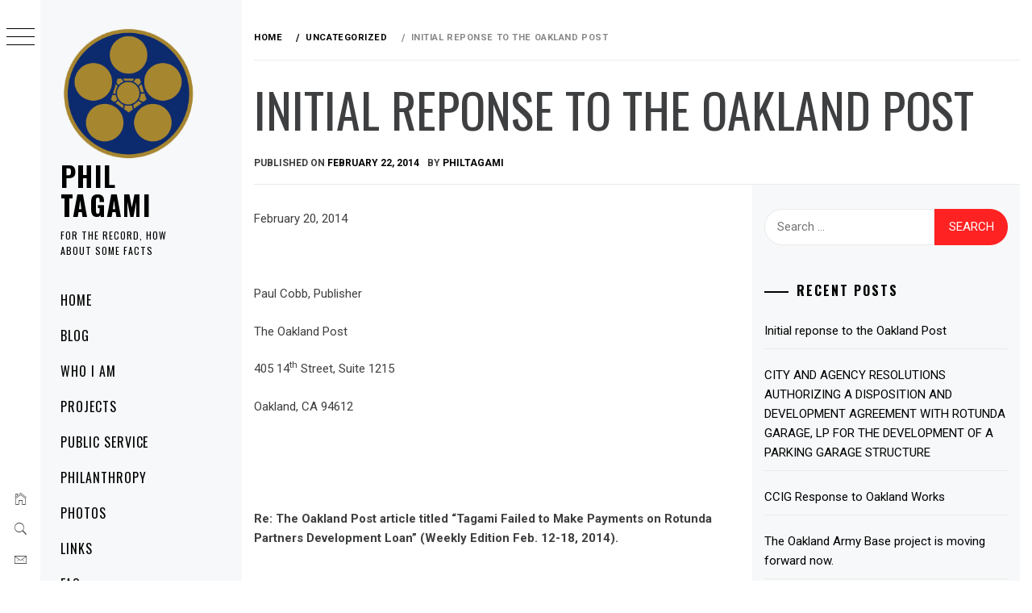

--- FILE ---
content_type: text/html; charset=UTF-8
request_url: http://philtagami.com/uncategorized/initial-reponse-to-the-oakland-post/
body_size: 10481
content:
    <!doctype html>
<html lang="en">
    <head>
        <meta charset="UTF-8">
        <meta name="viewport" content="width=device-width, initial-scale=1">
        <link rel="profile" href="http://gmpg.org/xfn/11">
        <title>Initial reponse to the Oakland Post &#8211; PHIL TAGAMI</title>
        <style type="text/css">
                        body .primary-background,
            body button:hover,
            body button:focus,
            body input[type="button"]:hover,
            body input[type="reset"]:hover,
            body input[type="reset"]:focus,
            body input[type="submit"]:hover,
            body input[type="submit"]:focus,
            body .widget .social-widget-menu ul li,
            body .comments-area .comment-list .reply,
            body .slide-categories a:hover,
            body .slide-categories a:focus,
            body .widget .social-widget-menu ul li:hover a:before,
            body .widget .social-widget-menu ul li:focus a:before,
            body .ham,
            body .ham:before,
            body .ham:after,
            body .btn-load-more {
                background: #33363b;
            }

                        body .secondary-background,
            body .wp-block-quote,
            body button,
            body input[type="button"],
            body input[type="reset"],
            body input[type="submit"],
            body .widget.widget_minimal_grid_tab_posts_widget ul.nav-tabs li.active a,
            body .widget.widget_minimal_grid_tab_posts_widget ul.nav-tabs > li > a:focus,
            body .widget.widget_minimal_grid_tab_posts_widget ul.nav-tabs > li > a:hover,
            body .author-info .author-social > a:hover,
            body .author-info .author-social > a:focus,
            body .widget .social-widget-menu ul li a:before,
            body .widget .social-widget-menu ul li:hover,
            body .widget .social-widget-menu ul li:focus,
            body .moretag,
            body .moretag,
            body .thememattic-search-icon:before,
            body .slide-categories a,
            body .search-button.active .thememattic-search-icon:before,
            body .search-button.active .thememattic-search-icon:after,
            body .btn-load-more:hover,
            body .btn-load-more:focus,
            body .menu-description{
                background: #ff2222;
            }

            body.woocommerce #content input.button.alt:hover,
            body.woocommerce #respond input#submit.alt:hover,
            body.woocommerce a.button.alt:hover,
            body.woocommerce button.button.alt:hover,
            body.woocommerce input.button.alt:hover,
            body.woocommerce-page #content input.button.alt:hover,
            body.woocommerce-page #respond input#submit.alt:hover,
            body.woocommerce-page a.button.alt:hover,
            body.woocommerce-page button.button.alt:hover,
            body.woocommerce-page input.button.alt:hover,
            body.woocommerce #content input.button,
            body.woocommerce #respond input#submit,
            body.woocommerce a.button,
            body.woocommerce button.button,
            body.woocommerce input.button,
            body.woocommerce-page #content input.button,
            body.woocommerce-page #respond input#submit,
            body.woocommerce-page a.button,
            body.woocommerce-page button.button,
            body.woocommerce-page input.button,
            body.woocommerce #respond input#submit.alt,
            body.woocommerce a.button.alt,
            body.woocommerce button.button.alt,
            body.woocommerce input.button.alt,
            body.woocommerce .site span.onsale:hover,
            body.woocommerce .site span.onsale:focus,
            body.woocommerce-active .site .widget .onsale:hover,
            body.woocommerce-active .site .widget .onsale:focus{
                background: #ff2222;
            }

            body .sticky header:before,
            body a:hover,
            body a:focus,
            body a:active,
            body .main-navigation .menu-wrapper > ul > li.current-menu-item > a,
            body .main-navigation .menu-wrapper > ul > li:hover > a,
            body .main-navigation .menu-wrapper > ul > li:focus > a,
            body .sidr a:hover,
            body .sidr a:focus,
            body .page-numbers.current {
                color: #ff2222;
            }

            body .ajax-loader,
            body .thememattic-search-icon:after {
                border-color: #ff2222 !important;
            }

                        body .section-recommended.section-bg {
                background: #f9e3d2;
            }

                        body .section-recommended.section-bg .home-full-grid-cat-section,
            body .section-recommended.section-bg .home-full-grid-cat-section a {
                color: #333;
            }

                        body,
            body .primary-font,
            body .site .site-title,
            body .section-title{
                font-family: Roboto !important;
            }

                        body .main-navigation #primary-menu li a,
            body h1, body h2, body h3, body h4, body h5, body h6,
            body .secondary-font,
            body .prime-excerpt,
            body blockquote,
            body.single .entry-content:before, .page .entry-content:before {
                font-family: Oswald !important;
            }

                        body .site-title {
                font-size: 34px !important;
            }

                        body, body button, body input, body select, body textarea, body p {
                font-size: 15px !important;
            }

                        body h1 {
                font-size: 32px;
            }

                        body h2,
            h2.entry-title {
                font-size: 26px;
            }

            body.woocommerce ul.products li.product .woocommerce-loop-category__title,
            body.woocommerce ul.products li.product .woocommerce-loop-product__title,
            body.woocommerce ul.products li.product h3{
                font-size: 26px;
            }
                        body h3 {
                font-size: 24px;
            }

                        body h4 {
                font-size: 18px;
            }

                        body h5 {
                font-size: 14px;
            }

                        body .masonry-grid.masonry-col article .entry-content,
            body .masonry-grid.masonry-col article .entry-content p {
                font-size: 15px !important;
            }

                        body .footer-widget-area {
                background: #f6f8f9;
            }

                        body .footer-widget-area,
            body .site-footer .widget-title,
            body .site-footer,
            body .site-footer a,
            body .site-footer a:visited {
                color: #000;
            }

                    </style>
        <link rel='dns-prefetch' href='//fonts.googleapis.com' />
<link rel='dns-prefetch' href='//s.w.org' />
<link rel="alternate" type="application/rss+xml" title="PHIL TAGAMI &raquo; Feed" href="http://philtagami.com/feed/" />
<link rel="alternate" type="application/rss+xml" title="PHIL TAGAMI &raquo; Comments Feed" href="http://philtagami.com/comments/feed/" />
<link rel="alternate" type="application/rss+xml" title="PHIL TAGAMI &raquo; Initial reponse to the Oakland Post Comments Feed" href="http://philtagami.com/uncategorized/initial-reponse-to-the-oakland-post/feed/" />
		<script type="text/javascript">
			window._wpemojiSettings = {"baseUrl":"https:\/\/s.w.org\/images\/core\/emoji\/11\/72x72\/","ext":".png","svgUrl":"https:\/\/s.w.org\/images\/core\/emoji\/11\/svg\/","svgExt":".svg","source":{"concatemoji":"http:\/\/philtagami.com\/wp-includes\/js\/wp-emoji-release.min.js?ver=5.0.16"}};
			!function(e,a,t){var n,r,o,i=a.createElement("canvas"),p=i.getContext&&i.getContext("2d");function s(e,t){var a=String.fromCharCode;p.clearRect(0,0,i.width,i.height),p.fillText(a.apply(this,e),0,0);e=i.toDataURL();return p.clearRect(0,0,i.width,i.height),p.fillText(a.apply(this,t),0,0),e===i.toDataURL()}function c(e){var t=a.createElement("script");t.src=e,t.defer=t.type="text/javascript",a.getElementsByTagName("head")[0].appendChild(t)}for(o=Array("flag","emoji"),t.supports={everything:!0,everythingExceptFlag:!0},r=0;r<o.length;r++)t.supports[o[r]]=function(e){if(!p||!p.fillText)return!1;switch(p.textBaseline="top",p.font="600 32px Arial",e){case"flag":return s([55356,56826,55356,56819],[55356,56826,8203,55356,56819])?!1:!s([55356,57332,56128,56423,56128,56418,56128,56421,56128,56430,56128,56423,56128,56447],[55356,57332,8203,56128,56423,8203,56128,56418,8203,56128,56421,8203,56128,56430,8203,56128,56423,8203,56128,56447]);case"emoji":return!s([55358,56760,9792,65039],[55358,56760,8203,9792,65039])}return!1}(o[r]),t.supports.everything=t.supports.everything&&t.supports[o[r]],"flag"!==o[r]&&(t.supports.everythingExceptFlag=t.supports.everythingExceptFlag&&t.supports[o[r]]);t.supports.everythingExceptFlag=t.supports.everythingExceptFlag&&!t.supports.flag,t.DOMReady=!1,t.readyCallback=function(){t.DOMReady=!0},t.supports.everything||(n=function(){t.readyCallback()},a.addEventListener?(a.addEventListener("DOMContentLoaded",n,!1),e.addEventListener("load",n,!1)):(e.attachEvent("onload",n),a.attachEvent("onreadystatechange",function(){"complete"===a.readyState&&t.readyCallback()})),(n=t.source||{}).concatemoji?c(n.concatemoji):n.wpemoji&&n.twemoji&&(c(n.twemoji),c(n.wpemoji)))}(window,document,window._wpemojiSettings);
		</script>
		<style type="text/css">
img.wp-smiley,
img.emoji {
	display: inline !important;
	border: none !important;
	box-shadow: none !important;
	height: 1em !important;
	width: 1em !important;
	margin: 0 .07em !important;
	vertical-align: -0.1em !important;
	background: none !important;
	padding: 0 !important;
}
</style>
<link rel='stylesheet' id='wp-block-library-css'  href='http://philtagami.com/wp-includes/css/dist/block-library/style.min.css?ver=5.0.16' type='text/css' media='all' />
<link rel='stylesheet' id='contact-form-7-css'  href='http://philtagami.com/wp-content/plugins/contact-form-7/includes/css/styles.css?ver=5.1.1' type='text/css' media='all' />
<link rel='stylesheet' id='wpsm_ac-font-awesome-front-css'  href='http://philtagami.com/wp-content/plugins/responsive-accordion-and-collapse/css/font-awesome/css/font-awesome.min.css?ver=5.0.16' type='text/css' media='all' />
<link rel='stylesheet' id='wpsm_ac_bootstrap-front-css'  href='http://philtagami.com/wp-content/plugins/responsive-accordion-and-collapse/css/bootstrap-front.css?ver=5.0.16' type='text/css' media='all' />
<link rel='stylesheet' id='ionicons-css'  href='http://philtagami.com/wp-content/themes/minimal-grid/assets/lib/ionicons/css/ionicons.min.css?ver=5.0.16' type='text/css' media='all' />
<link rel='stylesheet' id='bootstrap-css'  href='http://philtagami.com/wp-content/themes/minimal-grid/assets/lib/bootstrap/css/bootstrap.min.css?ver=5.0.16' type='text/css' media='all' />
<link rel='stylesheet' id='magnific-popup-css'  href='http://philtagami.com/wp-content/themes/minimal-grid/assets/lib/magnific-popup/magnific-popup.css?ver=5.0.16' type='text/css' media='all' />
<link rel='stylesheet' id='slick-css'  href='http://philtagami.com/wp-content/themes/minimal-grid/assets/lib/slick/css/slick.min.css?ver=5.0.16' type='text/css' media='all' />
<link rel='stylesheet' id='perfect-scrollbar-css'  href='http://philtagami.com/wp-content/themes/minimal-grid/assets/lib/perfect-scrollbar/css/perfect-scrollbar.css?ver=5.0.16' type='text/css' media='all' />
<link rel='stylesheet' id='mediaelement-css'  href='http://philtagami.com/wp-includes/js/mediaelement/mediaelementplayer-legacy.min.css?ver=4.2.6-78496d1' type='text/css' media='all' />
<link rel='stylesheet' id='wp-mediaelement-css'  href='http://philtagami.com/wp-includes/js/mediaelement/wp-mediaelement.min.css?ver=5.0.16' type='text/css' media='all' />
<link rel='stylesheet' id='minimal-grid-style-css'  href='http://philtagami.com/wp-content/themes/minimal-grid/style.css?ver=5.0.16' type='text/css' media='all' />
<link rel='stylesheet' id='minimal-grid-google-fonts-css'  href='https://fonts.googleapis.com/css?family=Roboto:300,300i,400,400i,500,700|Oswald:400,300,700' type='text/css' media='all' />
<script type='text/javascript' src='http://philtagami.com/wp-includes/js/jquery/jquery.js?ver=1.12.4'></script>
<script type='text/javascript' src='http://philtagami.com/wp-includes/js/jquery/jquery-migrate.min.js?ver=1.4.1'></script>
<script type='text/javascript'>
var mejsL10n = {"language":"en","strings":{"mejs.install-flash":"You are using a browser that does not have Flash player enabled or installed. Please turn on your Flash player plugin or download the latest version from https:\/\/get.adobe.com\/flashplayer\/","mejs.fullscreen-off":"Turn off Fullscreen","mejs.fullscreen-on":"Go Fullscreen","mejs.download-video":"Download Video","mejs.fullscreen":"Fullscreen","mejs.time-jump-forward":["Jump forward 1 second","Jump forward %1 seconds"],"mejs.loop":"Toggle Loop","mejs.play":"Play","mejs.pause":"Pause","mejs.close":"Close","mejs.time-slider":"Time Slider","mejs.time-help-text":"Use Left\/Right Arrow keys to advance one second, Up\/Down arrows to advance ten seconds.","mejs.time-skip-back":["Skip back 1 second","Skip back %1 seconds"],"mejs.captions-subtitles":"Captions\/Subtitles","mejs.captions-chapters":"Chapters","mejs.none":"None","mejs.mute-toggle":"Mute Toggle","mejs.volume-help-text":"Use Up\/Down Arrow keys to increase or decrease volume.","mejs.unmute":"Unmute","mejs.mute":"Mute","mejs.volume-slider":"Volume Slider","mejs.video-player":"Video Player","mejs.audio-player":"Audio Player","mejs.ad-skip":"Skip ad","mejs.ad-skip-info":["Skip in 1 second","Skip in %1 seconds"],"mejs.source-chooser":"Source Chooser","mejs.stop":"Stop","mejs.speed-rate":"Speed Rate","mejs.live-broadcast":"Live Broadcast","mejs.afrikaans":"Afrikaans","mejs.albanian":"Albanian","mejs.arabic":"Arabic","mejs.belarusian":"Belarusian","mejs.bulgarian":"Bulgarian","mejs.catalan":"Catalan","mejs.chinese":"Chinese","mejs.chinese-simplified":"Chinese (Simplified)","mejs.chinese-traditional":"Chinese (Traditional)","mejs.croatian":"Croatian","mejs.czech":"Czech","mejs.danish":"Danish","mejs.dutch":"Dutch","mejs.english":"English","mejs.estonian":"Estonian","mejs.filipino":"Filipino","mejs.finnish":"Finnish","mejs.french":"French","mejs.galician":"Galician","mejs.german":"German","mejs.greek":"Greek","mejs.haitian-creole":"Haitian Creole","mejs.hebrew":"Hebrew","mejs.hindi":"Hindi","mejs.hungarian":"Hungarian","mejs.icelandic":"Icelandic","mejs.indonesian":"Indonesian","mejs.irish":"Irish","mejs.italian":"Italian","mejs.japanese":"Japanese","mejs.korean":"Korean","mejs.latvian":"Latvian","mejs.lithuanian":"Lithuanian","mejs.macedonian":"Macedonian","mejs.malay":"Malay","mejs.maltese":"Maltese","mejs.norwegian":"Norwegian","mejs.persian":"Persian","mejs.polish":"Polish","mejs.portuguese":"Portuguese","mejs.romanian":"Romanian","mejs.russian":"Russian","mejs.serbian":"Serbian","mejs.slovak":"Slovak","mejs.slovenian":"Slovenian","mejs.spanish":"Spanish","mejs.swahili":"Swahili","mejs.swedish":"Swedish","mejs.tagalog":"Tagalog","mejs.thai":"Thai","mejs.turkish":"Turkish","mejs.ukrainian":"Ukrainian","mejs.vietnamese":"Vietnamese","mejs.welsh":"Welsh","mejs.yiddish":"Yiddish"}};
</script>
<script type='text/javascript' src='http://philtagami.com/wp-includes/js/mediaelement/mediaelement-and-player.min.js?ver=4.2.6-78496d1'></script>
<script type='text/javascript' src='http://philtagami.com/wp-includes/js/mediaelement/mediaelement-migrate.min.js?ver=5.0.16'></script>
<script type='text/javascript'>
/* <![CDATA[ */
var _wpmejsSettings = {"pluginPath":"\/wp-includes\/js\/mediaelement\/","classPrefix":"mejs-","stretching":"responsive"};
/* ]]> */
</script>
<link rel='https://api.w.org/' href='http://philtagami.com/wp-json/' />
<link rel="EditURI" type="application/rsd+xml" title="RSD" href="http://philtagami.com/xmlrpc.php?rsd" />
<link rel="wlwmanifest" type="application/wlwmanifest+xml" href="http://philtagami.com/wp-includes/wlwmanifest.xml" /> 
<link rel='prev' title='CITY AND AGENCY RESOLUTIONS AUTHORIZING A DISPOSITION AND DEVELOPMENT AGREEMENT WITH ROTUNDA GARAGE, LP FOR THE DEVELOPMENT OF A PARKING GARAGE STRUCTURE' href='http://philtagami.com/uncategorized/city-and-agency-resolutions-authorizing-a-disposition-and-development-agreement-with-rotunda-garage-lp-for-the-development-of-a-parking-garage-structure/' />
<meta name="generator" content="WordPress 5.0.16" />
<link rel="canonical" href="http://philtagami.com/uncategorized/initial-reponse-to-the-oakland-post/" />
<link rel='shortlink' href='http://philtagami.com/?p=294' />
<link rel="alternate" type="application/json+oembed" href="http://philtagami.com/wp-json/oembed/1.0/embed?url=http%3A%2F%2Fphiltagami.com%2Funcategorized%2Finitial-reponse-to-the-oakland-post%2F" />
<link rel="alternate" type="text/xml+oembed" href="http://philtagami.com/wp-json/oembed/1.0/embed?url=http%3A%2F%2Fphiltagami.com%2Funcategorized%2Finitial-reponse-to-the-oakland-post%2F&#038;format=xml" />
<link rel="pingback" href="http://philtagami.com/xmlrpc.php">		<style type="text/css">.recentcomments a{display:inline !important;padding:0 !important;margin:0 !important;}</style>
		    </head>
<body class="post-template-default single single-post postid-294 single-format-standard wp-custom-logo extended-menu thememattic-full-layout  elementor-default">

    <div class="preloader" >
        <div class="loader-wrapper">
            <div id="loader"></div>
        </div>
    </div>


    <aside id="thememattic-aside" class="aside-panel">
        <div class="menu-mobile">
            <div class="trigger-nav">
                <div class="trigger-icon nav-toogle menu-mobile-toogle">
                    <a class="trigger-icon" href="#">
                        <span class="icon-bar top"></span>
                        <span class="icon-bar middle"></span>
                        <span class="icon-bar bottom"></span>
                    </a>
                </div>
            </div>
            <div class="trigger-nav-right">
                <ul class="nav-right-options">
                    <li>
                        <span class="icon-search">
                            <i class="thememattic-icon ion-ios-search"></i>
                        </span>
                    </li>
                    <li>
                        <a class="site-logo site-logo-mobile" href="http://philtagami.com">
                            <i class="thememattic-icon ion-ios-home-outline"></i>
                        </a>
                    </li>
                </ul>
            </div>
        </div>

        <div class="aside-menu">
            <div class="nav-panel">
                <div class="trigger-nav">
                    <div class="trigger-icon trigger-icon-wraper nav-toogle nav-panel-toogle">
                        <a class="trigger-icon" href="#">
                            <span class="icon-bar top"></span>
                            <span class="icon-bar middle"></span>
                            <span class="icon-bar bottom"></span>
                        </a>
                    </div>
                </div>
                <div class="asidepanel-icon">
                    <div class="asidepanel-icon__item">
                        <div class="contact-icons">
                            <a class="" href="http://philtagami.com">
                                <i class="thememattic-icon ion-ios-home-outline"></i>
                            </a>
                        </div>
                    </div>

                    <div class="asidepanel-icon__item">
                        <div class="contact-icons">
                        <span class="icon-search">
                            <i class="thememattic-icon ion-ios-search"></i>
                        </span>
                        </div>
                    </div>
                    <div class="asidepanel-icon__item">
                        <div class="contact-icons">
                                                        <a href="mailto:someone@example.com" target="_blank">
                            <span class="thememattic-icon ion-ios-email-outline"></span>
                            </a>
                        </div>
                    </div>
                </div>
            </div>
            <div class="menu-panel">
                <div class="menu-panel-wrapper">
                    <div class="site-branding">
                        <a href="http://philtagami.com/" class="custom-logo-link" rel="home" itemprop="url"><img width="244" height="244" src="http://philtagami.com/wp-content/uploads/2019/01/cropped-tagami-logo-transparent.png" class="custom-logo" alt="PHIL TAGAMI" itemprop="logo" srcset="http://philtagami.com/wp-content/uploads/2019/01/cropped-tagami-logo-transparent.png 244w, http://philtagami.com/wp-content/uploads/2019/01/cropped-tagami-logo-transparent-150x150.png 150w" sizes="(max-width: 244px) 100vw, 244px" /></a>                            <p class="site-title"><a href="http://philtagami.com/"
                                                     rel="home">PHIL TAGAMI</a></p>
                                                    <p class="site-description secondary-font">
                                for the record, how about some facts                            </p>
                                            </div>
                    <div class="thememattic-navigation">
                        <nav id="site-navigation" class="main-navigation">
                            <span class="toggle-menu" aria-controls="primary-menu" aria-expanded="false">
                                 <span class="screen-reader-text">
                                    Primary Menu                                </span>
                                <i class="ham"></i>
                            </span>
                            <div class="menu-wrapper"><ul id="primary-menu" class="menu"><li id="menu-item-644" class="menu-item menu-item-type-post_type menu-item-object-page menu-item-home menu-item-644"><a href="http://philtagami.com/">Home</a></li>
<li id="menu-item-653" class="menu-item menu-item-type-post_type menu-item-object-page current_page_parent menu-item-653"><a href="http://philtagami.com/blog/">Blog</a></li>
<li id="menu-item-633" class="menu-item menu-item-type-post_type menu-item-object-page menu-item-633"><a href="http://philtagami.com/about-2/">Who I Am</a></li>
<li id="menu-item-634" class="menu-item menu-item-type-post_type menu-item-object-page menu-item-634"><a href="http://philtagami.com/projects/">Projects</a></li>
<li id="menu-item-635" class="menu-item menu-item-type-post_type menu-item-object-page menu-item-635"><a href="http://philtagami.com/public-service/">Public Service</a></li>
<li id="menu-item-636" class="menu-item menu-item-type-post_type menu-item-object-page menu-item-636"><a href="http://philtagami.com/philanthropy/">Philanthropy</a></li>
<li id="menu-item-637" class="menu-item menu-item-type-post_type menu-item-object-page menu-item-637"><a href="http://philtagami.com/photos/">Photos</a></li>
<li id="menu-item-638" class="menu-item menu-item-type-post_type menu-item-object-page menu-item-638"><a href="http://philtagami.com/links/">Links</a></li>
<li id="menu-item-639" class="menu-item menu-item-type-post_type menu-item-object-page menu-item-639"><a href="http://philtagami.com/faq/">FAQ</a></li>
<li id="menu-item-640" class="menu-item menu-item-type-post_type menu-item-object-page menu-item-640"><a href="http://philtagami.com/news/">News</a></li>
</ul></div>                        </nav><!-- #site-navigation -->
                                            </div>
                </div>

                                    <div class="header-image-overlay"></div>
                            </div>
        </div>
    </aside>

<div id="page" class="site">
    <a class="skip-link screen-reader-text" href="#content">Skip to content</a>
    <div class="popup-search">
        <div class="table-align">
            <div class="table-align-cell">
                <form role="search" method="get" class="search-form" action="http://philtagami.com/">
				<label>
					<span class="screen-reader-text">Search for:</span>
					<input type="search" class="search-field" placeholder="Search &hellip;" value="" name="s" />
				</label>
				<input type="submit" class="search-submit" value="Search" />
			</form>            </div>
        </div>
        <div class="close-popup"></div>
    </div>


    <div id="content" class="site-content">
                    <header class="inner-banner">

                            <div class="primary-font thememattic-breadcrumb">
                                <div role="navigation" aria-label="Breadcrumbs" class="breadcrumb-trail breadcrumbs" itemprop="breadcrumb"><ul class="trail-items" itemscope itemtype="http://schema.org/BreadcrumbList"><meta name="numberOfItems" content="3" /><meta name="itemListOrder" content="Ascending" /><li itemprop="itemListElement" itemscope itemtype="http://schema.org/ListItem" class="trail-item trail-begin"><a href="http://philtagami.com" rel="home"><span itemprop="name">Home</span></a><meta itemprop="position" content="1" /></li><li itemprop="itemListElement" itemscope itemtype="http://schema.org/ListItem" class="trail-item"><a href="http://philtagami.com/category/uncategorized/"><span itemprop="name">Uncategorized</span></a><meta itemprop="position" content="2" /></li><li itemprop="itemListElement" itemscope itemtype="http://schema.org/ListItem" class="trail-item trail-end"><span itemprop="name">Initial reponse to the Oakland Post</span><meta itemprop="position" content="3" /></li></ul></div>                            </div>


                            <h1 class="entry-title">Initial reponse to the Oakland Post</h1>                                                            <div class="entry-header">
                                    <div class="entry-meta">
                                        <span class="posted-on">Published on <a href="http://philtagami.com/uncategorized/initial-reponse-to-the-oakland-post/" rel="bookmark"><time class="entry-date published updated" datetime="2014-02-22T08:23:12+00:00">February 22, 2014</time></a></span><span class="byline"> by <span class="author vcard"><a class="url fn n" href="http://philtagami.com/author/philtagami/">philtagami</a></span></span>                                    </div>
                                </div>
                            
            </header>
            
        <div class="content-inner-wrapper">
	<div id="primary" class="content-area">
		<main id="main" class="site-main">

		<article id="post-294" class="post-294 post type-post status-publish format-standard hentry category-uncategorized tag-oakland-post tag-phil-tagami tag-rotunda-building tag-rotunda-garage">
        <div class="single-post">
    <div class="entry-content" data-initials=""><p>February 20, 2014</p>
<p> </p>
<p>Paul Cobb, Publisher</p>
<p>The Oakland Post</p>
<p>405 14<sup>th</sup> Street, Suite 1215</p>
<p>Oakland, CA 94612</p>
<p> </p>
<p> </p>
<p><b>Re: The Oakland Post article titled “Tagami Failed to Make Payments on Rotunda Partners Development Loan” (Weekly Edition Feb. 12-18, 2014).</b></p>
<p> </p>
<p> </p>
<p> </p>
<p>Dear Mr. Cobb:</p>
<p> </p>
<p>In the article referenced above, writer Ashley Chambers repeats many inaccurate assertions, which could have easily been remedied by even the most cursory fact checking.</p>
<p> </p>
<p>The article’s headline claims that Rotunda Partners has not made payments on the loan from the City of Oakland.  Wrong &#8212; Rotunda Partners has made each payment on time.</p>
<p> </p>
<p>The article repeated a councilmember’s allegation that the company is currently technically in default.  Wrong – Rotunda Partners has made each payment on time and of course, is NOT in default.</p>
<p> </p>
<p>The article references “some level of penalty for failure to perform.”  Again, this makes no sense since Rotunda Partners has made all payments on time.</p>
<p> </p>
<p>The article asserts that the Rotunda documents have not been made public.  Wrong – All Rotunda documents are public and available.</p>
<p> </p>
<p>The article suggests that Rotunda Partners is Phil Tagami’s company.  Mostly Wrong – Mr. Tagami is one of more than a dozen investor/partners.</p>
<p> </p>
<p>The article prints Mr. Gene Hazzard’s assertion that “[the loan]is fraud, this is a gift of public land.” The loan was neither fraud nor a gift of public land.  Rotunda Partners purchased the property in partnership with the City of Oakland. </p>
<p> </p>
<p>The City of Oakland was both a lender and remains an equity partner.  If the property were sold at today’s appraised value, the City of Oakland would have its loan paid in full, and in addition, earn over $5,000,000 as its share of equity.  Thus, the City’s loan/equity partnership with Rotunda Partners is actually one of the best real estate deals the City has ever made.</p>
<p> </p>
<p>In the future, please make an effort to check facts before published inaccurate articles about Mr. Tagami and Rotunda Partners. </p>
<p> </p>
<p>And regarding our payments, please check with Oakland’s Community and Economic Development Agency before claiming inaccurately that Rotunda Partners has failed to make timely payments.</p>
<p> </p>
<p> </p>
<p> </p>
<p> </p>
<p> </p>
<p> </p>
<p> </p>
<p> </p>
<p> </p>
<p> </p>
<p> </p>
<p>Mark Moss</p>
<p>Managing Member, Rotunda Partners II, LLC</p>
<p> </p>
</div>            <footer class="entry-footer">
            <div class="entry-meta">
                <span class="cat-links"> <span class="thememattic-icon ion-ios-folder-outline"></span><a href="http://philtagami.com/category/uncategorized/" rel="category tag">Uncategorized</a> </span><span class="tags-links"><span class="thememattic-icon ion-ios-pricetags-outline"></span><a href="http://philtagami.com/tag/oakland-post/" rel="tag">Oakland Post</a>, <a href="http://philtagami.com/tag/phil-tagami/" rel="tag">Phil Tagami</a>, <a href="http://philtagami.com/tag/rotunda-building/" rel="tag">Rotunda Building</a>, <a href="http://philtagami.com/tag/rotunda-garage/" rel="tag">Rotunda Garage</a> </span>            </div>
        </footer><!-- .entry-footer -->
        </div>
</article>                        <section id="related-articles" class="page-section">
                                                            <header class="related-header">
                                    <h3 class="related-title">
                                        Related Articles                                    </h3>
                                </header>
                                                            <div class="entry-content">
                                <div class="row">
                                                                            <div class="col-sm-4">
                                            <div class="related-articles-wrapper">
                                                                                                <div class="related-article-title">
                                                    <h4 class="primary-font">
                                                        <a href="http://philtagami.com/uncategorized/where-is-sarge/">Where is Sarge?</a>
                                                    </h4>
                                                </div><!-- .related-article-title -->
                                            </div>
                                        </div>
                                                                            <div class="col-sm-4">
                                            <div class="related-articles-wrapper">
                                                                                                <div class="related-article-title">
                                                    <h4 class="primary-font">
                                                        <a href="http://philtagami.com/uncategorized/a-working-waterfront-for-oakland/">A working waterfront for Oakland</a>
                                                    </h4>
                                                </div><!-- .related-article-title -->
                                            </div>
                                        </div>
                                                                            <div class="col-sm-4">
                                            <div class="related-articles-wrapper">
                                                                                                <div class="related-article-title">
                                                    <h4 class="primary-font">
                                                        <a href="http://philtagami.com/uncategorized/open-message-to-oaklanders-on-public-safety/">Open message to Oaklander&#8217;s on Public Safety</a>
                                                    </h4>
                                                </div><!-- .related-article-title -->
                                            </div>
                                        </div>
                                                                    </div>
                            </div><!-- .entry-content-->
                        </section>
                    
	<nav class="navigation post-navigation" role="navigation">
		<h2 class="screen-reader-text">Post navigation</h2>
		<div class="nav-links"><div class="nav-previous"><a href="http://philtagami.com/uncategorized/city-and-agency-resolutions-authorizing-a-disposition-and-development-agreement-with-rotunda-garage-lp-for-the-development-of-a-parking-garage-structure/" rel="prev"><span class="meta-nav" aria-hidden="true">Previous</span> <span class="screen-reader-text">Previous post:</span> <span class="post-title">CITY AND AGENCY RESOLUTIONS AUTHORIZING A DISPOSITION AND DEVELOPMENT AGREEMENT WITH ROTUNDA GARAGE, LP FOR THE DEVELOPMENT OF A PARKING GARAGE STRUCTURE</span></a></div></div>
	</nav>
<div id="comments" class="comments-area">

		<div id="respond" class="comment-respond">
		<h3 id="reply-title" class="comment-reply-title">Leave a Reply <small><a rel="nofollow" id="cancel-comment-reply-link" href="/uncategorized/initial-reponse-to-the-oakland-post/#respond" style="display:none;">Cancel reply</a></small></h3>			<form action="http://philtagami.com/wp-comments-post.php" method="post" id="commentform" class="comment-form" novalidate>
				<p class="comment-notes"><span id="email-notes">Your email address will not be published.</span> Required fields are marked <span class="required">*</span></p><p class="comment-form-comment"><label for="comment">Comment</label> <textarea id="comment" name="comment" cols="45" rows="8" maxlength="65525" required="required"></textarea></p><p class="comment-form-author"><label for="author">Name <span class="required">*</span></label> <input id="author" name="author" type="text" value="" size="30" maxlength="245" required='required' /></p>
<p class="comment-form-email"><label for="email">Email <span class="required">*</span></label> <input id="email" name="email" type="email" value="" size="30" maxlength="100" aria-describedby="email-notes" required='required' /></p>
<p class="comment-form-url"><label for="url">Website</label> <input id="url" name="url" type="url" value="" size="30" maxlength="200" /></p>
<p class="form-submit"><input name="submit" type="submit" id="submit" class="submit" value="Post Comment" /> <input type='hidden' name='comment_post_ID' value='294' id='comment_post_ID' />
<input type='hidden' name='comment_parent' id='comment_parent' value='0' />
</p><p style="display: none;"><input type="hidden" id="akismet_comment_nonce" name="akismet_comment_nonce" value="b2fba5c69c" /></p><p style="display: none;"><input type="hidden" id="ak_js" name="ak_js" value="238"/></p>			</form>
			</div><!-- #respond -->
	
</div><!-- #comments -->

		</main><!-- #main -->
	</div><!-- #primary -->


<aside id="secondary" class="widget-area">
    <div class="theiaStickySidebar">
		<div class="sidebar-bg">
			<div id="search-3" class="widget widget_search"><form role="search" method="get" class="search-form" action="http://philtagami.com/">
				<label>
					<span class="screen-reader-text">Search for:</span>
					<input type="search" class="search-field" placeholder="Search &hellip;" value="" name="s" />
				</label>
				<input type="submit" class="search-submit" value="Search" />
			</form></div>		<div id="recent-posts-3" class="widget widget_recent_entries">		<h2 class="widget-title">Recent Posts</h2>		<ul>
											<li>
					<a href="http://philtagami.com/uncategorized/initial-reponse-to-the-oakland-post/">Initial reponse to the Oakland Post</a>
									</li>
											<li>
					<a href="http://philtagami.com/uncategorized/city-and-agency-resolutions-authorizing-a-disposition-and-development-agreement-with-rotunda-garage-lp-for-the-development-of-a-parking-garage-structure/">CITY AND AGENCY RESOLUTIONS AUTHORIZING A DISPOSITION AND DEVELOPMENT AGREEMENT WITH ROTUNDA GARAGE, LP FOR THE DEVELOPMENT OF A PARKING GARAGE STRUCTURE</a>
									</li>
											<li>
					<a href="http://philtagami.com/uncategorized/ccig-response-to-oakland-works/">CCIG Response to Oakland Works</a>
									</li>
											<li>
					<a href="http://philtagami.com/uncategorized/the-oakland-army-base-project-is-moving-forward-now/">The Oakland Army Base project is moving forward now.</a>
									</li>
											<li>
					<a href="http://philtagami.com/uncategorized/open-message-to-oaklanders-on-public-safety/">Open message to Oaklander&#8217;s on Public Safety</a>
									</li>
					</ul>
		</div><div id="recent-comments-3" class="widget widget_recent_comments"><h2 class="widget-title">Recent Comments</h2><ul id="recentcomments"><li class="recentcomments"><span class="comment-author-link">notmayberry</span> on <a href="http://philtagami.com/about-2/#comment-5">Who I Am</a></li><li class="recentcomments"><span class="comment-author-link">Sandra Graves</span> on <a href="http://philtagami.com/about-2/#comment-4">Who I Am</a></li><li class="recentcomments"><span class="comment-author-link"><a href='http://www.facebook.com/chris.nelson1' rel='external nofollow' class='url'>Chris Nelson</a></span> on <a href="http://philtagami.com/uncategorized/ccig-response-to-oakland-works/#comment-24">CCIG Response to Oakland Works</a></li><li class="recentcomments"><span class="comment-author-link"><a href='http://philtagami.wordpress.com' rel='external nofollow' class='url'>philtagami</a></span> on <a href="http://philtagami.com/president-obama/#comment-22">President Obama</a></li><li class="recentcomments"><span class="comment-author-link"><a href='http://gravatar.com/jknoxwhite' rel='external nofollow' class='url'>jkw</a></span> on <a href="http://philtagami.com/uncategorized/ending-gang-violence-in-oakland/#comment-23">Ending Gang Violence in Oakland&#8230;</a></li></ul></div><div id="archives-3" class="widget widget_archive"><h2 class="widget-title">Archives</h2>		<ul>
			<li><a href='http://philtagami.com/2014/02/'>February 2014</a></li>
	<li><a href='http://philtagami.com/2013/05/'>May 2013</a></li>
	<li><a href='http://philtagami.com/2013/02/'>February 2013</a></li>
	<li><a href='http://philtagami.com/2013/01/'>January 2013</a></li>
	<li><a href='http://philtagami.com/2011/12/'>December 2011</a></li>
	<li><a href='http://philtagami.com/2011/11/'>November 2011</a></li>
	<li><a href='http://philtagami.com/2011/10/'>October 2011</a></li>
		</ul>
		</div><div id="categories-3" class="widget widget_categories"><h2 class="widget-title">Categories</h2>		<ul>
	<li class="cat-item cat-item-1"><a href="http://philtagami.com/category/uncategorized/" >Uncategorized</a>
</li>
		</ul>
</div><div id="meta-3" class="widget widget_meta"><h2 class="widget-title">Meta</h2>			<ul>
						<li><a href="http://philtagami.com/wp-login.php">Log in</a></li>
			<li><a href="http://philtagami.com/feed/">Entries <abbr title="Really Simple Syndication">RSS</abbr></a></li>
			<li><a href="http://philtagami.com/comments/feed/">Comments <abbr title="Really Simple Syndication">RSS</abbr></a></li>
			<li><a href="https://wordpress.org/" title="Powered by WordPress, state-of-the-art semantic personal publishing platform.">WordPress.org</a></li>			</ul>
			</div>		</div>
	</div>
</aside><!-- #secondary -->
</div>

<footer id="colophon" class="site-footer">
            <div class="footer-widget-area">
            <div class="row row-collapse">
                                            <div class="col-md-4">
                            <div id="nav_menu-1" class="widget widget_nav_menu"><h2 class="widget-title">Useful Links</h2><div class="menu-useful-links-container"><ul id="menu-useful-links" class="menu"><li id="menu-item-606" class="menu-item menu-item-type-custom menu-item-object-custom menu-item-606"><a href="http://#">Privacy Policy</a></li>
<li id="menu-item-617" class="menu-item menu-item-type-custom menu-item-object-custom menu-item-617"><a href="http://#">Payment Methods</a></li>
<li id="menu-item-618" class="menu-item menu-item-type-custom menu-item-object-custom menu-item-618"><a href="http://#">FAQ</a></li>
<li id="menu-item-619" class="menu-item menu-item-type-custom menu-item-object-custom menu-item-619"><a href="http://#">Terms of Services</a></li>
</ul></div></div>                        </div>
                                                                <div class="col-md-4">
                            <div id="text-3" class="widget widget_text"><h2 class="widget-title">Contact Us</h2>			<div class="textwidget"><span>+1 985 458 3658</span></br>
<span>Basundhara, Kathmandu</span></br>
<span>grillconstruction@gmail.com</span></div>
		</div><div id="text-4" class="widget widget_text"><h2 class="widget-title">Opening Hour</h2>			<div class="textwidget"><span>Mon-Sat 10:00 - 6:00</br>Sunday Closed</span></div>
		</div>                        </div>
                                                        </div>
        </div>
    
            <div class="site-copyright">
            <span>Copyright &copy; All rights reserved.</span>
            Theme: Minimal Grid Pro by <a href="http://thememattic.com/" target = "_blank" rel="designer">Thememattic</a>        </div>
    </footer>
</div>
</div>


<a id="scroll-up" class="secondary-background"><i class="ion-ios-arrow-up"></i></a>
<script type='text/javascript'>
/* <![CDATA[ */
var wpcf7 = {"apiSettings":{"root":"http:\/\/philtagami.com\/wp-json\/contact-form-7\/v1","namespace":"contact-form-7\/v1"}};
/* ]]> */
</script>
<script type='text/javascript' src='http://philtagami.com/wp-content/plugins/contact-form-7/includes/js/scripts.js?ver=5.1.1'></script>
<script type='text/javascript' src='http://philtagami.com/wp-content/plugins/responsive-accordion-and-collapse/js/bootstrap.js?ver=5.0.16'></script>
<script type='text/javascript' src='http://philtagami.com/wp-content/plugins/responsive-accordion-and-collapse/js/accordion.js?ver=5.0.16'></script>
<script type='text/javascript' src='http://philtagami.com/wp-content/themes/minimal-grid/assets/thememattic/js/skip-link-focus-fix.js?ver=20151215'></script>
<script type='text/javascript' src='http://philtagami.com/wp-content/themes/minimal-grid/assets/lib/bootstrap/js/bootstrap.min.js?ver=5.0.16'></script>
<script type='text/javascript' src='http://philtagami.com/wp-content/plugins/elementor/assets/lib/slick/slick.min.js?ver=1.8.1'></script>
<script type='text/javascript' src='http://philtagami.com/wp-content/themes/minimal-grid/assets/lib/perfect-scrollbar/js/perfect-scrollbar.min.js?ver=5.0.16'></script>
<script type='text/javascript' src='http://philtagami.com/wp-content/themes/minimal-grid/assets/lib/magnific-popup/jquery.magnific-popup.min.js?ver=5.0.16'></script>
<script type='text/javascript' src='http://philtagami.com/wp-includes/js/imagesloaded.min.js?ver=3.2.0'></script>
<script type='text/javascript' src='http://philtagami.com/wp-includes/js/masonry.min.js?ver=3.3.2'></script>
<script type='text/javascript' src='http://philtagami.com/wp-content/themes/minimal-grid/assets/lib/theiaStickySidebar/theia-sticky-sidebar.min.js?ver=5.0.16'></script>
<script type='text/javascript' src='http://philtagami.com/wp-includes/js/mediaelement/wp-mediaelement.min.js?ver=5.0.16'></script>
<script type='text/javascript'>
/* <![CDATA[ */
var writeBlogVal = {"enable_slider_nav":"","enable_slider_loop":"","masonry_animation":"default","relayout_masonry":"1","nonce":"af5a464728","ajaxurl":"http:\/\/philtagami.com\/wp-admin\/admin-ajax.php"};
/* ]]> */
</script>
<script type='text/javascript' src='http://philtagami.com/wp-content/themes/minimal-grid/assets/thememattic/js/script.js?ver=5.0.16'></script>
<script type='text/javascript' src='http://philtagami.com/wp-includes/js/comment-reply.min.js?ver=5.0.16'></script>
<script type='text/javascript' src='http://philtagami.com/wp-includes/js/wp-embed.min.js?ver=5.0.16'></script>
<script async="async" type='text/javascript' src='http://philtagami.com/wp-content/plugins/akismet/_inc/form.js?ver=4.1'></script>

</body>
</html>


--- FILE ---
content_type: text/javascript
request_url: http://philtagami.com/wp-content/themes/minimal-grid/assets/thememattic/js/script.js?ver=5.0.16
body_size: 3461
content:
(function (e) {
    "use strict";
    var n = window.WRITE_JS || {};
    var iScrollPos = 0;
    var ebody = e('body');

    /*Used for ajax loading posts*/
    var loadType, loadButton, loader, pageNo, loading, morePost, scrollHandling;
    /**/
    n.mobileMenu = {
        init: function () {
            this.toggleMenu(), this.menuArrow()
        },

        toggleMenu: function () {
            e('.nav-toogle').on('click', function (event) {
                e('body').toggleClass('extended-menu');
            });

            e('.main-navigation').on('click', 'ul.menu a i', function (event) {
                event.preventDefault();
                var ethis = e(this),
                    eparent = ethis.closest('li'),
                    esub_menu = eparent.find('> .sub-menu');
                if (esub_menu.css('display') == 'none') {
                    esub_menu.slideDown('300');
                    ethis.addClass('active');
                } else {
                    esub_menu.slideUp('300');
                    ethis.removeClass('active');
                }
                return false;
            });
        },

        menuArrow: function () {
            if (e('.main-navigation ul.menu').length) {
                e('.main-navigation ul.menu .sub-menu').parent('li').find('> a').append('<i class="icon-nav-down">');
            }
        }
    },


        n.ThemematticSearch = function () {
            e('.icon-search').on('click', function (event) {
                e('body').toggleClass('reveal-search');
            });
            e('.close-popup').on('click', function (event) {
                e('body').removeClass('reveal-search');
            });
        },

        n.ThemematticPreloader = function () {
            e(window).load(function () {
                e("body").addClass("page-loaded");
            });
        },

        n.ThemematticSlider = function () {
            if (e('.insta-slider').length > 0) {
                e('.insta-slider.insta-slider-enable').slick({
                    slidesToShow: 6,
                    slidesToScroll: 1,
                    dots: false,
                    infinite: false,
                    nextArrow: '<i class="navcontrol-icon slide-next ion-ios-arrow-right"></i>',
                    prevArrow: '<i class="navcontrol-icon slide-prev ion-ios-arrow-left"></i>',
                    responsive: [
                        {
                            breakpoint: 991,
                            settings: {
                                slidesToShow: 3,
                                slidesToScroll: 3
                            }
                        },
                        {
                            breakpoint: 768,
                            settings: {
                                slidesToShow: 2,
                                slidesToScroll: 2
                            }
                        },
                        {
                            breakpoint: 480,
                            settings: {
                                slidesToShow: 2,
                                slidesToScroll: 2
                            }
                        }
                    ]
                });
            }

            /*Single Column Gallery*/
            n.SingleColGallery('gallery-columns-1, .wp-block-gallery.columns-1');
            /**/

        },

        n.SingleColGallery = function (gal_selector) {
            if (e.isArray(gal_selector)) {
                e.each(gal_selector, function (index, value) {
                    e("#" + value).find('.gallery-columns-1').slick({
                        slidesToShow: 1,
                        slidesToScroll: 1,
                        dots: false,
                        infinite: false,
                        nextArrow: '<i class="navcontrol-icon slide-next ion-ios-arrow-right"></i>',
                        prevArrow: '<i class="navcontrol-icon slide-prev ion-ios-arrow-left"></i>'
                    });
                });
            } else {
                e("." + gal_selector).slick({
                    slidesToShow: 1,
                    slidesToScroll: 1,
                    dots: false,
                    infinite: false,
                    nextArrow: '<i class="navcontrol-icon slide-next ion-ios-arrow-right"></i>',
                    prevArrow: '<i class="navcontrol-icon slide-prev ion-ios-arrow-left"></i>'
                });
            }
        },

        n.MagnificPopup = function () {
            e('.zoom-gallery').magnificPopup({
                delegate: 'a',
                type: 'image',
                closeOnContentClick: false,
                closeBtnInside: false,
                mainClass: 'mfp-with-zoom mfp-img-mobile',
                image: {
                    verticalFit: true,
                    titleSrc: function (item) {
                        return item.el.attr('title');
                    }
                },
                gallery: {
                    enabled: true
                },
                zoom: {
                    enabled: true,
                    duration: 300,
                    opener: function (element) {
                        return element.find('img');
                    }
                }
            });

            e('.widget .gallery').each(function () {
                e(this).magnificPopup({
                    delegate: 'a',
                    type: 'image',
                    gallery: {
                        enabled: true
                    },
                    zoom: {
                        enabled: true,
                        duration: 300,
                        opener: function (element) {
                            return element.find('img');
                        }
                    }
                });
            });

            n.GalleryPopup();

        },


        n.GalleryPopup = function () {
            e('.entry-content .gallery, .blocks-gallery-item').each(function () {
                e(this).magnificPopup({
                    delegate: 'a',
                    type: 'image',
                    gallery: {
                        enabled: true
                    },
                    zoom: {
                        enabled: true,
                        duration: 300,
                        opener: function (element) {
                            return element.find('img');
                        }
                    }
                });
            });
        },

        n.DataBackground = function () {
            var pageSection = e(".data-bg");
            pageSection.each(function (indx) {

                if (e(this).attr("data-background")) {
                    e(this).css("background-image", "url(" + e(this).data("background") + ")");
                }
            });

            e('.bg-image').each(function () {
                var src = e(this).children('img').attr('src');
                e(this).css('background-image', 'url(' + src + ')').children('img').hide();
            });
        },

        // SHOW/HIDE SCROLL UP //
        n.show_hide_scroll_top = function () {
            if (e(window).scrollTop() > e(window).height() / 2) {
                e("#scroll-up").fadeIn(300);
            } else {
                e("#scroll-up").fadeOut(300);
            }
        },

        // SCROLL UP //
        n.scroll_up = function () {
            e("#scroll-up").on("click", function () {
                e("html, body").animate({
                    scrollTop: 0
                }, 800);
                return false;
            });

        },

        n.toogle_minicart = function () {
            e(".minicart-title-handle").on("click", function () {
                $(".minicart-content").slideToggle();
            });

        },

        n.ms_masonry = function () {
            if (e('.masonry-grid').length > 0) {

                /*Default masonry animation*/
                var hidden = 'scale(0.5)';
                var visible = 'scale(1)';
                /**/

                /*Get masonry animation*/
                if (writeBlogVal.masonry_animation === 'none') {
                    hidden = 'translateY(0)';
                    visible = 'translateY(0)';
                }

                if (writeBlogVal.masonry_animation === 'slide-up') {
                    hidden = 'translateY(50px)';
                    visible = 'translateY(0)';
                }

                if (writeBlogVal.masonry_animation === 'slide-down') {
                    hidden = 'translateY(-50px)';
                    visible = 'translateY(0)';
                }

                if (writeBlogVal.masonry_animation === 'zoom-out') {
                    hidden = 'translateY(-20px) scale(1.25)';
                    visible = 'translateY(0) scale(1)';
                }
                /**/

                var $grid = e('.masonry-grid').imagesLoaded(function () {
                    //e('.masonry-grid article').fadeIn();
                    $grid.masonry({
                        itemSelector: 'article',
                        hiddenStyle: {
                            transform: hidden,
                            opacity: 0
                        },
                        visibleStyle: {
                            transform: visible,
                            opacity: 1
                        }
                    });
                });
            }
        },

        n.thememattic_matchheight = function () {
            jQuery('.theiaStickySidebar', 'body').parent().theiaStickySidebar({
                additionalMarginTop: 30
            });
        },

        n.thememattic_reveal = function () {
            e('#thememattic-reveal').on('click', function (event) {
                e('body').toggleClass('reveal-box');
            });
            e('.close-popup').on('click', function (event) {
                e('body').removeClass('reveal-box');
            });
        },

        n.setLoadPostDefaults = function () {
            if (e('.load-more-posts').length > 0) {
                loadButton = e('.load-more-posts');
                loader = e('.load-more-posts .ajax-loader');
                loadType = loadButton.attr('data-load-type');
                pageNo = 2;
                loading = false;
                morePost = true;
                scrollHandling = {
                    allow: true,
                    reallow: function () {
                        scrollHandling.allow = true;
                    },
                    delay: 400
                };
            }
        },

        n.fetchPostsOnScroll = function () {
            if (e('.load-more-posts').length > 0 && 'scroll' === loadType) {
                var iCurScrollPos = e(window).scrollTop();
                if (iCurScrollPos > iScrollPos) {
                    if (!loading && scrollHandling.allow && morePost) {
                        scrollHandling.allow = false;
                        setTimeout(scrollHandling.reallow, scrollHandling.delay);
                        var offset = e(loadButton).offset().top - e(window).scrollTop();
                        if (2000 > offset) {
                            loading = true;
                            n.ShowPostsAjax();
                        }
                    }
                }
                iScrollPos = iCurScrollPos;
            }
        },

        n.fetchPostsOnClick = function () {
            if (e('.load-more-posts').length > 0 && 'click' === loadType) {
                e('.load-more-posts a').on('click', function (event) {
                    event.preventDefault();
                    n.ShowPostsAjax();
                });
            }
        },
        n.masonryOnClickUpdate = function() {
            setTimeout(function() {
                $('.masonry-grid').masonry();
                console.log("Hello world! init");
            },100);
        }

        n.fetchPostsOnMenuClick = function () {
            e('.trigger-icon-wraper').on('click', function (event) {
                event.preventDefault();
                var $grid = e('.masonry-grid');
                n.masonryOnClickUpdate();
            });
        },

        n.ShowPostsAjax = function () {
            e.ajax({
                type: 'GET',
                url: writeBlogVal.ajaxurl,
                data: {
                    action: 'minimal_grid_load_more',
                    nonce: writeBlogVal.nonce,
                    page: pageNo,
                    post_type: writeBlogVal.post_type,
                    search: writeBlogVal.search,
                    cat: writeBlogVal.cat,
                    taxonomy: writeBlogVal.taxonomy,
                    author: writeBlogVal.author,
                    year: writeBlogVal.year,
                    month: writeBlogVal.month,
                    day: writeBlogVal.day
                },
                dataType: 'json',
                beforeSend: function () {
                    loader.addClass('ajax-loader-enabled');
                },
                success: function (response) {
                    if (response.success) {

                        var gallery = false;
                        var gal_selectors = [];
                        var $content_join = response.data.content.join('');

                        if ($content_join.indexOf("gallery-columns-1") >= 0) {
                            gallery = true;
                            /*Push the post ids having galleries so that new gallery instance can be created*/
                            e($content_join).find('.entry-gallery').each(function () {
                                gal_selectors.push(e(this).closest('article').attr('id'));
                            });
                        }

                        if (e('.masonry-grid').length > 0) {
                            var $content = e($content_join);
                            $content.hide();
                            var $grid = e('.masonry-grid');
                            $grid.append($content);
                            $grid.imagesLoaded(function () {

                                $content.show();

                                /*Init new Gallery*/
                                if (true === gallery) {
                                    n.SingleColGallery(gal_selectors);
                                }
                                /**/

                                if (writeBlogVal.relayout_masonry) {
                                    $grid.masonry('appended', $content).masonry();
                                } else {
                                    $grid.masonry('appended', $content);
                                }

                                loader.removeClass('ajax-loader-enabled');
                            });
                        } else {
                            e('.minimal-grid-posts-lists').append(response.data.content);
                            /*Init new Gallery*/
                            if (true === gallery) {
                                n.SingleColGallery(gal_selectors);
                            }
                            /**/
                            loader.removeClass('ajax-loader-enabled');
                        }

                        pageNo++;
                        loading = false;
                        if (!response.data.more_post) {
                            morePost = false;
                            loadButton.fadeOut();
                        }

                        /*For audio and video to work properly after ajax load*/
                        e('video, audio').mediaelementplayer({alwaysShowControls: true});
                        /**/

                        /*For Gallery to work*/
                        n.GalleryPopup();
                        /**/

                        loader.removeClass('ajax-loader-enabled');


                    } else {
                        loadButton.fadeOut();
                    }
                }
            });
        },

        e(document).ready(function () {
            n.mobileMenu.init(), n.ThemematticSearch(), n.ThemematticPreloader(), n.ThemematticSlider(), n.MagnificPopup(), n.DataBackground(), n.scroll_up(), n.thememattic_reveal(), n.thememattic_matchheight(), n.toogle_minicart(), n.ms_masonry(), n.setLoadPostDefaults(), n.fetchPostsOnClick(), n.fetchPostsOnMenuClick();
        }),
        e(window).scroll(function () {
            n.show_hide_scroll_top(), n.fetchPostsOnScroll();
        })
})(jQuery);

const container = document.querySelector('#site-navigation');
const ps = new PerfectScrollbar('#site-navigation', {
    wheelSpeed: 2,
    wheelPropagation: true,
    minScrollbarLength: 20,
    maxScrollbarLength: 50
});